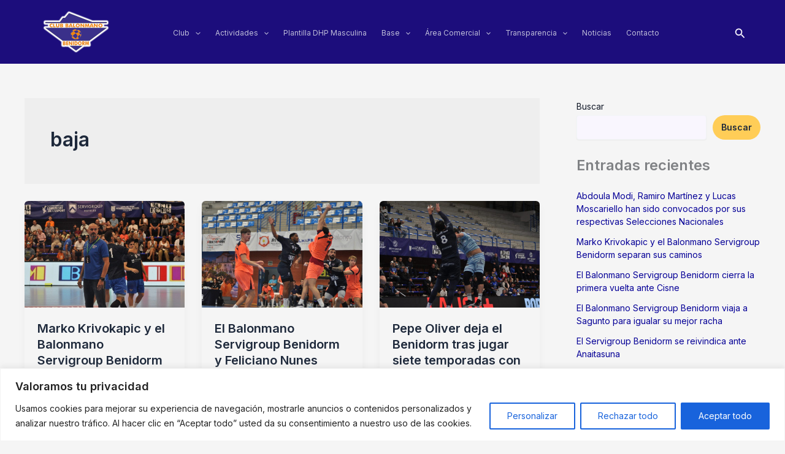

--- FILE ---
content_type: text/css
request_url: https://bmbenidorm.com/wp-content/themes/astra-child/style.css?ver=1.0.0
body_size: 8102
content:
/**
Theme Name: Astra Child
Author: Brainstorm Force
Author URI: http://wpastra.com/about/
Description: Astra is the fastest, fully customizable & beautiful theme suitable for blogs, personal portfolios and business websites. It is very lightweight (less than 50KB on frontend) and offers unparalleled speed. Built with SEO in mind, Astra comes with schema.org code integrated so search engines will love your site. Astra offers plenty of sidebar options and widget areas giving you a full control for customizations. Furthermore, we have included special features and templates so feel free to choose any of your favorite page builder plugin to create pages flexibly. Some of the other features: # WooCommerce Ready # Responsive # Compatible with major plugins # Translation Ready # Extendible with premium addons # Regularly updated # Designed, Developed, Maintained & Supported by Brainstorm Force. Looking for a perfect base theme? Look no further. Astra is fast, fully customizable and beautiful theme!
Version: 1.0.0
License: GNU General Public License v2 or later
License URI: http://www.gnu.org/licenses/gpl-2.0.html
Text Domain: astra-child
Template: astra
*/

.requerido, .required { color:red; font-weight: 700; }
.requerido { color: red; font-weight: bold; }
.text-left { text-align: left !important; }
.text-center { text-align: center !important; }
.text-right { text-align: right !important; }
.text-justify { text-align: justify !important; }
.transformUppercase { text-transform: uppercase !important; }
.transformNone { text-transform: none !important; }
.white { color: #fff; }
.blue { color: #2d618d; }
.hide { display: none; }
.sinDecoracion, .sinDecoracion a { text-decoration: none !important; }
.grecaptcha-badge {opacity:0;}
.page-hero.home-hero a.button.medium {font-size: 19px;padding: 15px 20px;}
#cookie-notice{background-color: rgba(0, 0, 0, .7) !important;}
#cookie-notice a{color:#fff !important;}
#cn-notice-text a {color:#ff9b00 !important;}
#cookie-notice a.button{background:none;background-color: #4caf50;}
#cookie-notice a.button:hover{background-color: #0097A2;}
ul.no-bullets {list-style-type: none;padding: 0;margin: 0;}

/**** TODA LA WEB *****************************/
header .ast-container, footer .ast-builder-footer-grid-columns { max-width: 90% !important; padding: 0; }
.site-header-primary-section-right [data-section="section-hb-social-icons-1"] { display: none; }

#content .ast-container #primary #main article.status-publish .entry-content .elementor .elementor-element .e-con-inner { max-width: 1200px; }

h1, h2, h3, h4, h5, h6, h1 a, h2 a, h3 a, h4 a, h5 a, h6 a, .e-n-tab-title-text { font-weight: 900 !important; }

#imgHero { height: 750px !important; }
.imgHeroResponsive { height: 400px !important; }

.elementor-page-43 #imgHero, .blancoNegro { filter: grayscale(100%) brightness(0.8); }

.post-page-numbers.current .page-link, .ast-pagination .page-numbers.current { border-radius: 25px; align-content: center; }
a.page-numbers { color: white; }

.e-n-tabs-heading button { box-shadow: none; }

.e-lazyloaded:not(#imgHero) .e-con-inner { width: 80%; }

.ast-scroll-to-top-right { background-color: #e98611 !important; }

/**** PANTALLA PRELOADER CON LOGO *****************************/
#bm-preloader { position: fixed; top: 0; left: 0; width: 100%; height: 100%; background: #ffffff; /* Cambia color si quieres */ display: flex; justify-content: center; align-items: center; z-index: 999999; transition: opacity 0.4s ease, visibility 0.4s ease; }

#bm-preloader img { width: 160px; height: auto; animation: pulse 1.8s infinite ease-in-out; }

@keyframes pulse {
    0% { transform: scale(1); opacity: 1; }
    50% { transform: scale(1.05); opacity: 0.85; }
    100% { transform: scale(1); opacity: 1; }
}

#bm-preloader.hide { opacity: 0; visibility: hidden; }

/**** HEADER *****************************/
#masthead { position: sticky; top: 0; }
.site-header-primary-section-right { justify-content: space-between; }
#ast-desktop-header .ast-primary-header-bar { opacity: 0.95; }
#ast-hf-menu-1 li.menu-item a.menu-link { padding: 0em 2em 0em 0em; }
.sub-menu > .menu-item { background-color: #100075/*D9 #2B3843C4*/; opacity: 0.95; padding: 5px 10px; }
.ast-dropdown-active svg path { color: black; }

/**** HOME *****************************/
.n2-ss-layer[data-sstype="slide"] { padding: 0px !important; }
.home #colorBorde:has(> .elementor-widget-n-tabs .e-activated .e-n-tabs-heading #dhpMasculina[aria-selected="true"]) { border-color: #1E73BE; }
.home #colorBorde:has(> .elementor-widget-n-tabs .e-activated .e-n-tabs-heading #PrimeraNacionalFemenina[aria-selected="true"]) { border-color: #8224E3; }
.home #colorBorde:has(> .elementor-widget-n-tabs .e-activated .e-n-tabs-heading #SegundaNacionalMasculina[aria-selected="true"]) { border-color: #81D742; }
.home #colorBorde:has(> .elementor-widget-n-tabs .e-activated .e-n-tabs-heading #baseFemenino[aria-selected="true"]) { border-color: #DB509F; }
.home #colorBorde:has(> .elementor-widget-n-tabs .e-activated .e-n-tabs-heading #baseMasculino[aria-selected="true"]) { border-color: #5A6CF4; }

.home #blogHome::before { content: ''; position: absolute; top: 0; left: 0; right: 0; height: 10%; background: linear-gradient(to bottom, rgba(255,255,255,1), rgba(255,255,255,0)); }

.home .e-n-tabs-heading { padding: 20px 30px; justify-content: space-between !important; border-bottom: 1px solid rgb(113, 113, 113, 0.4); background-color: rgb(113, 113, 113, 0.05); }
.home .e-n-tabs-heading .e-n-tab-title { padding: 0; border-width: 0 !important; background: transparent !important; box-shadow: none; padding-inline-start: 5px !important; padding-inline-end: 5px !important; }
.home .e-n-tabs-content { font-size: 18px; }

.home #club:hover, .home #club[aria-selected="true"] { color: #0003B7 !important; }
.home #noticiasClub .read-more a:hover { border-color: #0003B7; }
.home #noticiasClub h4.entry-title a:hover, .home #noticiasClub .post-meta-user .categories-links a { color: #0003B7 !important; font-weight: bold; }

.home #dhpMasculina:hover, .home #dhpMasculina[aria-selected="true"] { color: #1E73BE !important; }
.home #noticiasDHPMasculina .read-more a:hover { border-color: #1E73BE; }
.home #noticiasDHPMasculina h4.entry-title a:hover, .home #noticiasDHPMasculina .post-meta-user .categories-links a { color: #1E73BE !important; font-weight: bold; }

.home #PrimeraNacionalFemenina:hover, .home #PrimeraNacionalFemenina[aria-selected="true"] { color: #8224E3 !important; }
.home #noticiasPrimeraNacionalFemenina .read-more a:hover { border-color: #8224E3; }
.home #noticiasPrimeraNacionalFemenina h4.entry-title a:hover, .home #noticiasPrimeraNacionalFemenina .post-meta-user .categories-links a { color: #8224E3 !important; font-weight: bold; }

.home #SegundaNacionalMasculina:hover, .home #SegundaNacionalMasculina[aria-selected="true"] { color: #81D742 !important; }
.home #noticiasSegundaNacionalMasculina .read-more a:hover { border-color: #81D742; }
.home #noticiasSegundaNacionalMasculina h4.entry-title a:hover, .home #noticiasSegundaNacionalMasculina .post-meta-user .categories-links a { color: #81D742 !important; font-weight: bold; }

.home #baseFemenino:hover, .home #baseFemenino[aria-selected="true"] { color: #DB509F !important; }
.home #noticiasBaseFemenino .read-more a:hover { border-color: #DB509F; }
.home #noticiasBaseFemenino h4.entry-title a:hover, .home #noticiasBaseFemenino .post-meta-user .categories-links a { color: #DB509F !important; font-weight: bold; }

.home #baseMasculino:hover, .home #baseMasculino[aria-selected="true"] { color: #5A6CF4 !important; }
.home #noticiasBaseMasculino .read-more a:hover { border-color: #5A6CF4; }
.home #noticiasBaseMasculino h4.entry-title a:hover, .home #noticiasBaseMasculino .post-meta-user .categories-links a { color: #5A6CF4 !important; font-weight: bold; }

.home .elementor-shortcode .rt-container-fluid .rt-content-loader { flex-direction: column; }
.home .elementor-shortcode .rt-container-fluid .rt-content-loader .even-grid-item { width: 100%; display: flex; justify-content: center; }
.home .elementor-shortcode .rt-container-fluid .rt-content-loader .even-grid-item .rt-holder { width: 80%; align-items: center; }
.home .elementor-shortcode .rt-container-fluid .rt-content-loader .even-grid-item .rt-holder .rt-row .rt-col-sm-8 .rt-detail .read-more a:not(:hover) { border: 1px solid #1a1a1a; }

.home .post-meta-user { margin-bottom: 0px; }

.home .elementor-shortcode .even-grid-item .post-meta-user, .home .elementor-shortcode .even-grid-item .tpg-excerpt { text-align: justify; }

.home .elementor-shortcode .rt-container-fluid .rt-content-loader .even-grid-item:first-child .rt-holder .rt-row { display: flex; flex-direction: column; }
.home .elementor-shortcode .rt-container-fluid .rt-content-loader .even-grid-item:first-child .rt-holder .rt-row .rt-col-sm-4, .home .elementor-shortcode .rt-container-fluid .rt-content-loader .even-grid-item:first-child .rt-holder .rt-row .rt-col-sm-8 { width: 100%; }
.home .elementor-shortcode .rt-container-fluid .rt-content-loader .even-grid-item:first-child .rt-holder .rt-row .rt-col-sm-4 { margin-bottom: 20px; }

.home .elementor-shortcode .rt-container-fluid .rt-content-loader .even-grid-item:not(:first-child) { border-top: 1px solid grey; padding-top: 30px; }
.home .elementor-shortcode .rt-container-fluid .rt-content-loader .even-grid-item:not(:first-child) .rt-row { display: flex; align-items: center; }

/**** ABONOS *****************************/
#comprarAbono .e-font-icon-svg { width: 25px; height: 25px; }
#preciosAbonos
#precioAbonoGrada, #precioAbonoSocio { box-shadow: 8px 8px 8px rgba(0, 0, 0, 0.4); }
.faqsAbono { width: fit-content !important; }
.faqsAbono:hover { animation-name: elementor-animation-buzz-out; animation-duration: .75s; animation-timing-function: linear; animation-iteration-count: 1; }
.faqsAbono a { text-decoration: none !important; }

/**** CAMPUS *****************************/
#infoCampus .e-con-full .elementor-widget-text-editor { height: 100%; }

/**** ESCUELA VERANO *****************************/
.infoEscuela a { text-decoration: none; }
.infoEscuela .e-con-full .elementor-widget-text-editor { height: 100%; }
       
/**** ACREDITACIONES *****************************/
.divisionAcreditaciones p { width: 50%; }

/**** JUGADORES PLANTILLA DHP MASCULINA *****************************/
.tarjetaGiratoria .eael-elements-flip-box-container { height: 380px !important; box-shadow: 0px 0px 8px 4px rgba(0,0,0,0.4); border-radius: 10px; background: transparent; transition: box-shadow 0.5s ease-in; }
.tarjetaGiratoria .eael-elements-flip-box-container:hover { box-shadow: none; border-radius: 10px; background: transparent; transition: box-shadow 0s ease-out; }

.tarjetaGiratoria .eael-elements-flip-box-container .eael-elements-flip-box-flip-card .eael-elements-slider-display-table { background: rgb(0, 0, 0, 0.5); }

.tarjetaGiratoria .eael-elements-flip-box-container .eael-elements-flip-box-flip-card .eael-elements-slider-display-table .eael-elements-flip-box-padding .eael-elements-flip-box-icon-image { display: none; }

/*ESTILO CARTA*/ .tarjetaGiratoria .eael-elements-flip-box-front-container .eael-elements-flip-box-heading { display: flex; flex-direction: column; row-gap: 5px; font-size: 14px; }
/*ESTILO CARTA*/ .tarjetaGiratoria .eael-elements-flip-box-front-container .eael-elements-flip-box-heading span.estiloNombre { font-size: 18px !important; }
/*ESTILO CARTA*/ .tarjetaGiratoria .eael-elements-flip-box-front-container .eael-elements-flip-box-content p { font-size: 10px; }

.tarjetaGiratoria .eael-elements-flip-box-container .eael-elements-flip-box-flip-card .eael-elements-flip-box-front-container .eael-elements-slider-display-table .eael-elements-flip-box-padding { padding: 10px 30px 10px 30px; }
.tarjetaGiratoria .eael-elements-flip-box-container .eael-elements-flip-box-flip-card .eael-elements-slider-display-table .eael-elements-flip-box-padding .eael-elements-flip-box-heading { margin-bottom: 0px; }
.tarjetaGiratoria .eael-elements-flip-box-container .eael-elements-flip-box-flip-card .eael-elements-slider-display-table .eael-elements-flip-box-padding .eael-elements-flip-box-heading .estiloNombre { font-size: 20px; font-weight: bold; }
.tarjetaGiratoria .eael-elements-flip-box-container .eael-elements-flip-box-flip-card .eael-elements-flip-box-front-container .eael-elements-slider-display-table p { margin-bottom: 0px; }

.tarjetaGiratoria .eael-elements-flip-box-container .eael-elements-flip-box-flip-card .eael-elements-flip-box-rear-container .eael-elements-slider-display-table .eael-elements-flip-box-padding { padding: 10px 30px 0px 30px; }
.tarjetaGiratoria .eael-elements-flip-box-container .eael-elements-flip-box-flip-card .eael-elements-flip-box-rear-container .eael-elements-slider-display-table p { margin-bottom: 10px; }

/**** CALENDARIO RESULTADOS DHP MASCULINA *****************************/
.page-id-117 #resultados { width: 100%; }
.page-id-117 #resultados tr:first-child { background: #C7C7C7 !important; }
.page-id-117 #resultados tr td:first-child i { color: #0003b7 !important; }
.page-id-117 #resultados tr td:nth-child(2) { padding: 0; }
.page-id-117 #resultados tr td:last-child i { color: #e98611 !important; }
.escudoIzquierda .e-con-inner, .escudoDerecha .e-con-inner { justify-content: space-around !important; }
.escudoIzquierda .marcadorCalendarioResultados { margin-right: 20px !important; }
.escudoDerecha .marcadorCalendarioResultados { margin-left: 20px !important; }
.marcadorCalendarioResultados { font-family: 'Rajdhani', sans-serif !important; font-weight: 700 !important; font-size: 1.4em; letter-spacing: 1px; }

/**** CLASIFICACIÓN DHP MASCULINA *****************************/
.page-id-117 #tablaClasificacion .e-con-inner { width: 100% !important; }
.page-id-117 #clasificacion tr:first-child { background: #C7C7C7; }
.page-id-117 img.escudo { width: 50px; }
.page-id-117 td:not(:has(> img.escudo)) { text-align: center; }
.page-id-117 th, .page-id-117 td { color: #210D10 }

.page-id-117 #clasificacion .posicion { padding: 5px 10px; border-radius: 5px; }
.page-id-117 #clasificacion .pos-ascenso-directo, .posicionClasificacion .ascenso p { background: #28a745; color: white;  }
.page-id-117 #clasificacion .pos-playoff-ascenso, .posicionClasificacion .ascensoPlayoffs p { background: #007bff; color: white;  }
.page-id-117 #clasificacion .pos-playoff-descenso, .posicionClasificacion .descensoPlayoffs p { background: #ffc107; color: white;  }
.page-id-117 #clasificacion .pos-descenso-directo, .posicionClasificacion .descenso p { background: #dc3545; color: white;  }

/**** BASE MASCULINO/FEMENINO *****************************/
.wp-caption { display: flex; flex-direction: column; align-items: center; }
.wp-caption figcaption { width: fit-content; padding: 10px 30px; border-radius: 25px; margin-top: -5% !important; }

/**** STREAMING Y REPOSITORIO *****************************/
#repositorioPartidos { color: #210D10; text-align: center; }
#repositorioPartidos tr:first-child { background-color: #C7C7C7; }
#repositorioPartidos tr td:first-child i { color: #0003b7; margin-right: 6px; }
#repositorioPartidos tr td:nth-child(2) img { width: 70px; height: 70px; }
#repositorioPartidos tr td:nth-child(3) .colorCorporativo { color: #e98611; font-weight: bold; }
#repositorioPartidos tr td:last-child i { color: #e98611; }

/**** BARRA LATERAL NOTICIAS (BLOG, CATEGORÍAS Y SEARCH) *****************************/
.blog #content .ast-container, .search #content .ast-container, .category #content .ast-container { padding: 0; }
.blog #primary, .search #primary, .category #primary { width: 80%; }
.blog #secondary, .search #secondary, .category #secondary { width: 20%; }
.blog #secondary #block-2, .blog #secondary #block-3, .blog #secondary #block-4, .blog #secondary #block-5, .search #secondary #block-2, .search #secondary #block-3, .search #secondary #block-4, .search #secondary #block-5, .category #secondary #block-2, .category #secondary #block-3, .category #secondary #block-4, .category #secondary #block-5 { display: none; }
.blog #secondary #block-6 .wp-block-categories-dropdown, .search #secondary #block-6 .wp-block-categories-dropdown, .category #secondary #block-6 .wp-block-categories-dropdown { display: none; }
.blog #secondary #block-6 ul li a, .search #secondary #block-6 ul li a, .category #secondary #block-6 ul li a { display: inline-block; background: rgba(255, 255, 255, 0.7); /*color: #000;*/ padding: 4px 8px; border-radius: 4px; }

/**** NOTICIAS (BLOG Y SEARCH) *****************************/
.blog #content, .search #content { background-image: url("https://bmbenidorm.com/new/wp-content/uploads/2025/10/BMBenidorm_Fondo4.png"); background-position: center center; background-repeat: no-repeat; background-size: cover; }
.search .ast-archive-description { background-color: #dcdcdc; }
.search .ast-post-format- { border-radius: 15px; }
.search .ast-post-format- .post-thumb-img-content, .search .ast-post-format- img, .search .ast-post-format- img:hover { border-radius: 10px 10px 0 0;; }
.blog #content .ast-container, .search #content .ast-container { width: 90%; }
.blog #content .ast-container #primary #main article.type-post .ast-article-inner, .search #content .ast-container #primary #main article.type-post .ast-article-inner { background-color: #F6F9FD; background-image: none; box-shadow: 8px 8px 8px rgba(0, 0, 0, 0.4); border: 1px solid rgba(0, 0, 0, 0.4); }
.blog #content .ast-container #primary #main article.type-post .ast-article-inner .post-content h2.entry-title a, .search #content .ast-container #primary #main article.type-post .ast-article-inner .post-content h2.entry-title a { font-size: 26px; }
.blog #content .ast-container #primary #main article.type-post .ast-article-inner .post-content .ast-blog-meta-container .entry-meta .posted-on .published, .search #content .ast-container #primary #main article.type-post .ast-article-inner .post-content .ast-blog-meta-container .entry-meta .posted-on .published { font-size: 12px; color: black !important; font-weight: normal; }
.blog #content .ast-container #primary #main article.type-post .ast-article-inner .post-content .cat-links a, .search #content .ast-container #primary #main article.type-post .ast-article-inner .post-content .cat-links a { font-size: 12px; color: black; }
.blog #content .ast-container #primary #main article.type-post .ast-article-inner .post-content .ast-excerpt-container p, .search #content .ast-container #primary #main article.type-post .ast-article-inner .post-content .ast-excerpt-container p { font-size: 16px; color: #54595F; text-align: justify; }
.blog #content .ast-container #primary #main article.type-post .ast-article-inner .post-content .read-more, .search #content .ast-container #primary #main article.type-post .ast-article-inner .post-content .read-more { text-align: right; margin-top: auto; }
.blog #content .ast-container #primary #main article.type-post .ast-article-inner .post-content .read-more a, .search #content .ast-container #primary #main article.type-post .ast-article-inner .post-content .read-more a { font-size: 15px; color: black; }

.blog #content .ast-container #primary #main article.category-club .ast-article-inner .post-content h2.entry-title a:hover, .blog #content .ast-container #primary #main article.category-club .ast-article-inner .post-content .cat-links a, .blog #content .ast-container #primary #main article.category-club .ast-article-inner .post-content .read-more a:hover, .search #content .ast-container #primary #main article.category-club .ast-article-inner .post-content h2.entry-title a:hover, .search #content .ast-container #primary #main article.category-club .ast-article-inner .post-content .cat-links a, .search #content .ast-container #primary #main article.category-club .ast-article-inner .post-content .read-more a:hover { color: #0003B7; font-weight: bold; }

.blog #content .ast-container #primary #main article.category-dhp-masculina .ast-article-inner .post-content h2.entry-title a:hover, .blog #content .ast-container #primary #main article.category-dhp-masculina .ast-article-inner .post-content .cat-links a, .blog #content .ast-container #primary #main article.category-dhp-masculina .ast-article-inner .post-content .read-more a:hover, .search #content .ast-container #primary #main article.category-dhp-masculina .ast-article-inner .post-content h2.entry-title a:hover, .search #content .ast-container #primary #main article.category-dhp-masculina .ast-article-inner .post-content .cat-links a, .search #content .ast-container #primary #main article.category-dhp-masculina .ast-article-inner .post-content .read-more a:hover { color: #1E73BE; font-weight: bold; }

.blog #content .ast-container #primary #main article.category-1a-nacional-femenina .ast-article-inner .post-content h2.entry-title a:hover, .blog #content .ast-container #primary #main article.category-1a-nacional-femenina .ast-article-inner .post-content .cat-links a, .blog #content .ast-container #primary #main article.category-1a-nacional-femenina .ast-article-inner .post-content .read-more a:hover, .search #content .ast-container #primary #main article.category-1a-nacional-femenina .ast-article-inner .post-content h2.entry-title a:hover, .search #content .ast-container #primary #main article.category-1a-nacional-femenina .ast-article-inner .post-content .cat-links a, .search #content .ast-container #primary #main article.category-1a-nacional-femenina .ast-article-inner .post-content .read-more a:hover { color: #8224E3; font-weight: bold; }

.blog #content .ast-container #primary #main article.category-2a-nacional-masculina .ast-article-inner .post-content h2.entry-title a:hover, .blog #content .ast-container #primary #main article.category-2a-nacional-masculina .ast-article-inner .post-content .cat-links a, .blog #content .ast-container #primary #main article.category-2a-nacional-masculina .ast-article-inner .post-content .read-more a:hover, .search #content .ast-container #primary #main article.category-2a-nacional-masculina .ast-article-inner .post-content h2.entry-title a:hover, .search #content .ast-container #primary #main article.category-2a-nacional-masculina .ast-article-inner .post-content .cat-links a, .search #content .ast-container #primary #main article.category-2a-nacional-masculina .ast-article-inner .post-content .read-more a:hover { color: #81D742; font-weight: bold; }

.blog #content .ast-container #primary #main article.category-base-femenino .ast-article-inner .post-content h2.entry-title a:hover, .blog #content .ast-container #primary #main article.category-base-femenino .ast-article-inner .post-content .cat-links a, .blog #content .ast-container #primary #main article.category-base-femenino .ast-article-inner .post-content .read-more a:hover, .search #content .ast-container #primary #main article.category-base-femenino .ast-article-inner .post-content h2.entry-title a:hover, .search #content .ast-container #primary #main article.category-base-femenino .ast-article-inner .post-content .cat-links a, .search #content .ast-container #primary #main article.category-base-femenino .ast-article-inner .post-content .read-more a:hover { color: #DB509F; font-weight: bold; }

.blog #content .ast-container #primary #main article.category-base-masculino .ast-article-inner .post-content h2.entry-title a:hover, .blog #content .ast-container #primary #main article.category-base-masculino .ast-article-inner .post-content .cat-links a, .blog #content .ast-container #primary #main article.category-base-masculino .ast-article-inner .post-content .read-more a:hover, .search #content .ast-container #primary #main article.category-base-masculino .ast-article-inner .post-content h2.entry-title a:hover, .search #content .ast-container #primary #main article.category-base-masculino .ast-article-inner .post-content .cat-links a, .search #content .ast-container #primary #main article.category-base-masculino .ast-article-inner .post-content .read-more a:hover { color: #5A6CF4; font-weight: bold; }

/**** ARTÍCULOS BLOG *****************************/
article .post-content .ast-excerpt-container { margin-bottom: 1.2em; }

/**** ENTRADAS DE BLOG *****************************/
.single-post #primary { margin: 0 !important; }
.single-post #content { background-image: url("https://bmbenidorm.com/new/wp-content/uploads/2025/10/BMBenidorm_Fondo4.png"); background-position: center center; background-repeat: no-repeat; background-size: cover; }
.single-post #content .ast-container { width: 90%; padding: 0; margin: 50px auto; }
.single-post #content .ast-container #primary #main article.post { display: flex; justify-content: center; padding: 0px; border-radius: 25px; }
.single-post #content .ast-container #primary #main article.post .ast-post-format- { max-width: 1200px; background-color: #FFFFFFE6; /*margin: 50px auto;*/ padding: 30px; border-top: 5px solid #0003B7; border-radius: 25px; box-shadow: 0px 0px 10px 10px rgb(0, 0, 0, 0.5); }
.single-post #content .ast-container #primary #main article.post .ast-post-format- .entry-header { margin-bottom: 10px; }
.single-post #content .ast-container #primary #main article.post .ast-post-format- .entry-header .entry-meta .posted-on .published { font-size: 12px; font-weight: normal; color: black; }
.single-post #content .ast-container #primary #main article.post .ast-post-format- .entry-header .entry-meta .ast-terms-link a { font-size: 12px; color: black; }
.single-post #content .ast-container #primary #main article.post .ast-post-format- .entry-content { margin-top: 0px; margin-bottom: 0px; }
.single-post #content .ast-container #primary #main article.post .ast-post-format- .entry-content .elementor .e-flex { padding: 0; }
.single-post #content .ast-container #primary #main article.post .ast-post-format- .entry-content .e-con-inner { width: 100%; }
.single-post #content .ast-container #primary #main article.post .ast-post-format- .entry-content p { font-size: 16px; color: #54595F; text-align: justify; margin: 0 0 10px 0; }
.single-post #content .ast-container #primary #main nav.post-navigation { display: none; }

.single-post #content .ast-container #primary #main article.category-club .ast-post-format- .entry-header .entry-meta .ast-terms-link a { color: #0003B7; }
.single-post #content .ast-container #primary #main article.category-dhp-masculina .ast-post-format- .entry-header .entry-meta .ast-terms-link a { color: #1E73BE; }
.single-post #content .ast-container #primary #main article.category-1a-nacional-femenina .ast-post-format- .entry-header .entry-meta .ast-terms-link a { color: #8224E3; }
.single-post #content .ast-container #primary #main article.category-2a-nacional-masculina .ast-post-format- .entry-header .entry-meta .ast-terms-link a { color: #81D742; }
.single-post #content .ast-container #primary #main article.category-base-femenino .ast-post-format- .entry-header .entry-meta .ast-terms-link a { color: #DB509F; }
.single-post #content .ast-container #primary #main article.category-base-masculino .ast-post-format- .entry-header .entry-meta .ast-terms-link a { color: #5A6CF4; }

/**** CATEGORÍAS DE BLOG *****************************/
.category #page #content { background-image: url("https://bmbenidorm.com/new/wp-content/uploads/2025/10/BMBenidorm_Fondo4.png"); background-position: center center; background-repeat: no-repeat; background-size: cover; }
.category #page #content .ast-container { width: 90%; }
.category #page #content .ast-container #primary { margin: 50px auto; }
.category #page #content .ast-container #primary .ast-archive-description { text-align: center; background-image: none; background-color: transparent; margin-bottom: 50px; padding: 0px; display: flex; justify-content: center; }
.category #page #content .ast-container #primary .ast-archive-description .page-title { text-transform: uppercase; color: #0003B7; background-color: #f9f9f9; padding: 10px 25px; border-radius: 15px; box-shadow: 8px 8px 8px rgba(0, 0, 0, 0.4); border-top: 5px solid #0003B7; }
.category #page #content .ast-container #primary #main .ast-row .post .ast-post-format- { background-color: #f9f9f9; background-image: none; box-shadow: 8px 8px 8px rgba(0, 0, 0, 0.4); border: 1px solid rgba(0, 0, 0, 0.4); }
.category #page #content .ast-container #primary #main .ast-row .post .ast-post-format- .post-content h2.entry-title a { font-size: 26px; }
.category #page #content .ast-container #primary #main .ast-row .post .ast-post-format- .post-content .ast-blog-meta-container .entry-meta .posted-on .published { font-size: 12px; color: black !important; font-weight: normal; }
.category #page #content .ast-container #primary #main .ast-row .post .ast-post-format- .post-content .cat-links a { font-size: 12px; color: black; }
.category #page #content .ast-container #primary #main .ast-row .post .ast-post-format- .post-content .ast-excerpt-container p { font-size: 16px; color: #54595F; text-align: justify; }
.category #page #content .ast-container #primary #main .ast-row .post .ast-post-format- .post-content .read-more { text-align: right; }
.category #page #content .ast-container #primary #main .ast-row .post .ast-post-format- .post-content .read-more a { font-size: 15px; color: black; }

.category-club #page #content .ast-container #primary #main .ast-row .post .ast-post-format- .post-content h2.entry-title a:hover, .category-club #page #content .ast-container #primary #main .ast-row .post .ast-post-format- .post-content .cat-links a, .category-club #page #content .ast-container #primary #main .ast-row .post .ast-post-format- .post-content .read-more a:hover { color: #0003B7; font-weight: bold; }

.category-dhp-masculina #page #content .ast-container #primary .ast-archive-description .page-title, .single-post article.category-dhp-masculina .ast-post-format- { border-top: 5px solid #1E73BE !important; }
.category-dhp-masculina #page #content .ast-container #primary .ast-archive-description .page-title, .category-dhp-masculina #page #content .ast-container #primary #main .ast-row .post .ast-post-format- .post-content h2.entry-title a:hover, .category-dhp-masculina #page #content .ast-container #primary #main .ast-row .post .ast-post-format- .post-content .cat-links a, .category-dhp-masculina #page #content .ast-container #primary #main .ast-row .post .ast-post-format- .post-content .read-more a:hover { color: #1E73BE; font-weight: bold; }

.category-1a-nacional-femenina #page #content .ast-container #primary .ast-archive-description .page-title, .single-post article.category-1a-nacional-femenina .ast-post-format- { border-top: 5px solid #8224E3 !important; }
.category-1a-nacional-femenina #page #content .ast-container #primary .ast-archive-description .page-title, .category-1a-nacional-femenina #page #content .ast-container #primary #main .ast-row .post .ast-post-format- .post-content h2.entry-title a:hover, .category-1a-nacional-femenina #page #content .ast-container #primary #main .ast-row .post .ast-post-format- .post-content .cat-links a, .category-1a-nacional-femenina #page #content .ast-container #primary #main .ast-row .post .ast-post-format- .post-content .read-more a:hover { color: #8224E3; font-weight: bold; }

.category-2a-nacional-masculina #page #content .ast-container #primary .ast-archive-description .page-title, .single-post article.category-2a-nacional-masculina .ast-post-format- { border-top: 5px solid #81D742 !important; }
.category-2a-nacional-masculina #page #content .ast-container #primary .ast-archive-description .page-title, .category-2a-nacional-masculina #page #content .ast-container #primary #main .ast-row .post .ast-post-format- .post-content h2.entry-title a:hover, .category-2a-nacional-masculina #page #content .ast-container #primary #main .ast-row .post .ast-post-format- .post-content .cat-links a, .category-2a-nacional-masculina #page #content .ast-container #primary #main .ast-row .post .ast-post-format- .post-content .read-more a:hover { color: #81D742; font-weight: bold; }

.category-base-femenino #page #content .ast-container #primary .ast-archive-description .page-title, .single-post article.category-base-femenino .ast-post-format- { border-top: 5px solid #DB509F !important; }
.category-base-femenino #page #content .ast-container #primary .ast-archive-description .page-title, .category-base-femenino #page #content .ast-container #primary #main .ast-row .post .ast-post-format- .post-content h2.entry-title a:hover, .category-base-femenino #page #content .ast-container #primary #main .ast-row .post .ast-post-format- .post-content .cat-links a, .category-base-femenino #page #content .ast-container #primary #main .ast-row .post .ast-post-format- .post-content .read-more a:hover { color: #DB509F; font-weight: bold; }

.category-base-masculino #page #content .ast-container #primary .ast-archive-description .page-title, .single-post article.category-base-masculino .ast-post-format- { border-top: 5px solid #5A6CF4 !important; }
.category-base-masculino #page #content .ast-container #primary .ast-archive-description .page-title, .category-base-masculino #page #content .ast-container #primary #main .ast-row .post .ast-post-format- .post-content h2.entry-title a:hover, .category-base-masculino #page #content .ast-container #primary #main .ast-row .post .ast-post-format- .post-content .cat-links a, .category-base-masculino #page #content .ast-container #primary #main .ast-row .post .ast-post-format- .post-content .read-more a:hover { color: #5A6CF4; font-weight: bold; }

/**** CONTACTO *****************************/

/**** CONTACT FORM *****************************/
.elementor-shortcode .wpcf7 .wpcf7-form p label span.wpcf7-form-control-wrap:has(> select), .elementor-shortcode .wpcf7 .wpcf7-form p label span.wpcf7-form-control-wrap input { box-shadow: 8px 8px 8px rgba(0, 0, 0, 0.2); border-radius: 5px !important; border: 1px solid grey; }
.elementor-shortcode .wpcf7 .wpcf7-form p label span.wpcf7-form-control-wrap:has(> textarea[name="your-message"]){ box-shadow: none; border: none !important; }
.elementor-shortcode .wpcf7 .wpcf7-form p label span.wpcf7-form-control-wrap textarea[name="your-message"]{ resize: none; box-shadow: 8px 8px 8px rgba(0, 0, 0, 0.2); height: 150px; border: 1px solid grey; }
.elementor-shortcode .wpcf7 .wpcf7-form .divisionAcreditaciones { margin-bottom: 0px; }
.elementor-shortcode .wpcf7 .wpcf7-form p.proteccionDatos { color: black; }
.elementor-shortcode .wpcf7 .wpcf7-form p.aceptoPolitica .wpcf7-list-item { margin: 0 !important; }
.elementor-shortcode .wpcf7 .wpcf7-form p.aceptoPolitica .wpcf7-list-item .wpcf7-list-item-label{ font-size: 12px; }
.elementor-shortcode .wpcf7 .wpcf7-form p:has(> .wpcf7-submit) .wpcf7-submit { background-color: white; border: 3px solid #0003B7; color: #0003B7; }
.elementor-shortcode .wpcf7 .wpcf7-form p:has(> .wpcf7-submit) .wpcf7-submit:hover { background-color: #0003B7; color: white; }

/* Ocultar el checkbox nativo */
.wpcf7-form input[type="checkbox"] { -webkit-appearance: none; appearance: none; width: 18px; height: 18px; border: 2px solid #666; border-radius: 4px; display: inline-block; position: relative; cursor: pointer; background-color: #fff; transition: all 0.2s ease; vertical-align: middle; margin: 0px !important; }

/* Estado marcado */
.wpcf7-form input[type="checkbox"]:checked { background-color: #2f9d45; border-color: #2f9d45; }

/* Dibujar el check */
.wpcf7-form input[type="checkbox"]:checked::after { content: ""; position: absolute; top: 3px; left: 6px; width: 4px; height: 8px; border: solid #fff; border-width: 0 2px 2px 0; transform: rotate(45deg); }

/* Espaciado con el texto */
.wpcf7-form .wpcf7-list-item-label { margin-left: 8px; font-size: 15px; color: #333; }

/**** PIE LOGOS *****************************/
#logos .e-con-inner { align-items: center; }

/**** FOOTER *****************************/
footer a { color: #F2F5F7C2 !important; }
footer a:hover { color: white !important; }
footer a.ast-builder-social-element:hover { color: var(--color) !important; }

footer .site-above-footer-wrap { padding-top: 45px; }
footer .site-above-footer-wrap .ast-builder-grid-row-container-inner .site-above-footer-inner-wrap .site-footer-above-section-1 .footer-widget-area #block-22 .wp-block-categories { text-align: center; }
footer .site-above-footer-wrap .ast-builder-grid-row-container-inner .site-above-footer-inner-wrap .site-footer-above-section-1 .footer-widget-area #block-22 .wp-block-categories .wp-block-categories__label { font-size: 28px; color: white; font-weight: bold; }
footer .site-above-footer-wrap .ast-builder-grid-row-container-inner .site-above-footer-inner-wrap .site-footer-above-section-1 .footer-widget-area #block-22 .wp-block-categories #wp-block-categories-1 { margin-top: 20px; color: white; background: transparent; }
footer .site-above-footer-wrap .ast-builder-grid-row-container-inner .site-above-footer-inner-wrap .site-footer-above-section-1 .footer-widget-area #block-22 .wp-block-categories #wp-block-categories-1 option { color: black; }

.wp-block-latest-posts.alignleft { margin-right: 0 !important; }
footer .site-primary-footer-wrap .ast-builder-grid-row-container-inner .site-primary-footer-inner-wrap { display: flex; justify-content: space-between; }
footer .site-primary-footer-wrap .ast-builder-grid-row-container-inner .site-primary-footer-inner-wrap .site-footer-primary-section-1 .footer-widget-area #block-11 ul { display: flex; flex-direction: column; }
footer .site-primary-footer-wrap .ast-builder-grid-row-container-inner .site-primary-footer-inner-wrap .site-footer-section-1 #block-11 li { text-align: left !important; }
footer .site-primary-footer-wrap .ast-builder-grid-row-container-inner .site-primary-footer-inner-wrap .site-footer-primary-section-1 .footer-widget-area #block-20 { display: none; }
footer .site-primary-footer-wrap .ast-builder-grid-row-container-inner .site-primary-footer-inner-wrap .site-footer-primary-section-1 .footer-widget-area #block-20 .wp-block-categories .wp-block-categories__label { font-size: 28px; color: white; font-weight: bold; }
footer .site-primary-footer-wrap .ast-builder-grid-row-container-inner .site-primary-footer-inner-wrap .site-footer-primary-section-1 .footer-widget-area #block-20 .wp-block-categories #wp-block-categories-2 { margin-top: 20px; color: white; background: transparent; }
footer .site-primary-footer-wrap .ast-builder-grid-row-container-inner .site-primary-footer-inner-wrap .site-footer-primary-section-1 .footer-widget-area #block-20 .wp-block-categories #wp-block-categories-2 option { color: black; }

footer .site-primary-footer-wrap .ast-builder-grid-row-container-inner .site-primary-footer-inner-wrap .site-footer-primary-section-2 .footer-widget-area #nav_menu-5 .menu-menu_footer-container #menu-menu_footer li.menu-item { margin-bottom: 5px; }

footer .site-below-footer-wrap { padding: 0; opacity: 0.95; }
footer .site-below-footer-wrap .ast-builder-grid-row-container-inner .site-below-footer-inner-wrap { align-items: center; }
footer .ast-builder-footer-grid-columns .site-footer-below-section-1 p { text-align: left; font-size: 0.8rem; }
footer .ast-builder-footer-grid-columns .site-footer-below-section-2 p { text-align: right; font-size: 0.8rem; }

#block-6 .wp-block-categories-list li.cat-item{width:auto;display: inline-block;}
@media (min-width: 993px) {
    .blog #secondary{padding-left: 20px !important;}
	.blog #secondary #block-6 ul li a{padding: 4px;font-size: 11px;}
}

/**** RESPONSIVE *****************************/
@media (max-width: 1420px) {
	#ast-hf-menu-1 li.menu-item a.menu-link, .sub-menu > .menu-item { font-size: 12px; }
	
	.page-id-41 #imgHero { display: none; }
	.page-id-41 #portadaPromosPC { display: flex; height: 750px; }
}

@media (max-width: 1240px) {
	.home .e-n-tab-title-text { font-size: 12px !important; }
}

@media (max-width: 1208px) {
	.custom-logo-link img { max-width: 120px !important; width: 120px !important; }
	.site-header-primary-section-right { justify-content: flex-end; }
	
	footer .site-below-footer-wrap p, footer .site-below-footer-wrap p a { font-size: 9px !important; }
}

@media (max-width: 1070px) {
	#ast-hf-menu-1 li.menu-item a.menu-link, .sub-menu > .menu-item { font-size: 9.5px; }
}

@media (max-width: 1024px) {
	.ast-main-header-wrap, .ast-primary-header-bar, .ast-primary-header-bar .ast-builder-grid-row-container, .ast-primary-header-bar .ast-builder-grid-row { min-height: 0px !important; height: auto !important; }
	.custom-logo-link img { max-width: 50px !important; width: 50px !important; }
	
	.home .n2-ss-item-content { font-size: 20px !important; }
	
	.home .e-n-tab-title[aria-selected="true"] { margin-bottom: 0px !important; }
	.home .e-n-tab-title-text { font-size: 16px !important; }
	
	.home .e-n-tabs-content .elementor-element[aria-labelledby="baseMasculino"] .elementor-shortcode .even-grid-item:last-child { border-bottom: none; margin-bottom: 0 !important; padding-bottom: 0 !important; }
	
	.home .elementor-shortcode .even-grid-item .tpg-excerpt { font-size: 12px !important; }
	.home .elementor-shortcode .even-grid-item .read-more a { font-size: 12px; }
	
	.home .elementor-shortcode .even-grid-item:first-child { border-top: 1px solid grey; padding-top: 30px; margin-bottom: 20px; }
	.home .elementor-shortcode .even-grid-item:last-child { border-bottom: 1px solid grey; padding-bottom: 30px; margin-bottom: 10px; }
	
	.home .elementor-shortcode .even-grid-item .rt-holder { width: 90% !important; }
	
	.home .elementor-shortcode .even-grid-item:not(:first-child) .rt-row { display: flex; align-items: center; }
	.home .elementor-shortcode .even-grid-item:not(:first-child) .rt-col-sm-4 { width: 33.33333333% !important; padding: 0px; }
	/*.home .elementor-shortcode .even-grid-item:not(:first-child) .rt-col-sm-8 .rt-detail { width: 60%; }*/
	.home .elementor-shortcode .even-grid-item:not(:first-child) h4 { font-size: 20px; }
	.home .elementor-shortcode .even-grid-item:not(:first-child) .post-meta-user { margin-bottom: 0px; }
	.home .elementor-shortcode .even-grid-item:not(:first-child) .tpg-excerpt, .home .elementor-shortcode .even-grid-item:not(:first-child) .read-more { display: none; }
	
	.blog #primary, .category #primary, .search #primary { padding: 0; }
	.blog .ast-row, /*.category .ast-row*/, .search .ast-row { justify-content: center; }
	.blog .ast-row .type-post, .category .ast-row .type-post, .search .ast-row .type-post { width: 50%; }
	
	.blog #content .ast-container #primary #main article.type-post .ast-article-inner .post-content .ast-excerpt-container p, .single-post #content .ast-container #primary #main article.post .ast-post-format- .entry-content p, .search #content .ast-container #primary #main article.type-post .ast-article-inner .post-content .ast-excerpt-container p { text-align: left !important; }
	
	.tarjetaGiratoria { width: 200px !important; }
	
	
	.page-id-41 #portadaPromosPC { display: none; }
	
	.page-id-43 #preciosAbonos h1 { font-size: 60px !important; }
	
	#repositorioPartidos tr td:nth-child(3) { width: 15%; }
	
	footer .site-footer-section p, footer .site-footer-section p a { font-size: 14px !important; }
	footer .site-below-footer-wrap .site-below-footer-inner-wrap { display: flex; flex-direction: column; justify-content: space-evenly; }
	footer .site-below-footer-wrap p, footer .site-below-footer-wrap p a { font-size: 9px !important; }
	#gridJugadores .tarjetaGiratoria {width: 100% !important; }
}

@media (max-width: 992px) and (min-width: 923px) {
	.blog #content, .search #content { padding-top: 50px; }
	footer .site-primary-footer-wrap .ast-builder-grid-row-container-inner .site-primary-footer-inner-wrap .site-footer-section-1 #block-11 li .wp-block-latest-posts__post-excerpt { display: none; }
}

@media (max-width: 922px) {
	/*.ast-main-header-wrap, .ast-primary-header-bar, .ast-primary-header-bar .ast-builder-grid-row { min-height: 0px !important; height: 50px !important; }*/
	.sub-menu > .menu-item { background-color: #f9f9f9 !important; }
	#ast-mobile-header .ast-mobile-header-content .ast-builder-menu-mobile .ast-main-header-bar-alignment .toggle-on #ast-mobile-site-navigation .main-navigation #ast-hf-mobile-menu .menu-item .ast-menu-toggle { border: 1px solid grey; box-shadow: 0px 0px 5px 1px rgb(0, 0, 0, 0.2); }
	
	.blog #content .ast-container, .search #content .ast-container { margin-top: 50px; margin-bottom: 50px; width: 100%; }
	
	footer .site-primary-footer-wrap { padding-top: 20px; padding-bottom: 30px; }
	footer .site-primary-footer-wrap .ast-builder-grid-row-container-inner { display: flex; }
	footer .site-primary-footer-wrap .ast-builder-grid-row-container-inner .site-primary-footer-inner-wrap { flex-wrap: wrap; justify-content: space-between; align-items: flex-start; grid-column-gap: 0px;; width: 100%; }
	footer .site-primary-footer-wrap .ast-builder-grid-row-container-inner .site-primary-footer-inner-wrap .site-footer-section { display: flex; justify-content: center; }
	footer .site-primary-footer-wrap .ast-builder-grid-row-container-inner .site-primary-footer-inner-wrap .site-footer-section-1 { flex: 1 1 100%; }
	footer .site-primary-footer-wrap .ast-builder-grid-row-container-inner .site-primary-footer-inner-wrap .site-footer-section-2 { margin-bottom: 30px; width: 45%; }
	footer .site-primary-footer-wrap .ast-builder-grid-row-container-inner .site-primary-footer-inner-wrap .site-footer-section-3 { flex-direction: column; width: 45%; }
	footer .site-primary-footer-wrap .ast-builder-grid-row-container-inner .site-primary-footer-inner-wrap .site-footer-section-3 .footer-widget-area-inner { width: 100%; }
	
	footer .site-below-footer-wrap .site-below-footer-inner-wrap { padding-top: 20px; margin-bottom: 10px; }
	footer .site-below-footer-wrap .site-below-footer-inner-wrap p { text-align: center; }
}

@media (max-width: 921px) {
	.blog #primary, .search #primary, .category #primary { width: 90%; }
	.blog #secondary, .search #secondary, .category #secondary { width: 100%; padding: 0 !important; }
	.blog #secondary #wp-block-categories-2, .search #secondary #wp-block-categories-2, .category #secondary #wp-block-categories-2 { width: 70%; }
	.blog #primary, .search #primary, .category #primary { margin: auto; }
	.blog #secondary, .search #secondary, .category #secondary { text-align: center; }
	.blog #secondary #block-6 h2, .search #secondary #block-6 h2, .category #secondary #block-6 h2 { color: white; }
	.blog #secondary #block-6 ul, .search #secondary #block-6 ul, .category #secondary #block-6 ul { display: none; }
	.blog #secondary #block-6 .wp-block-categories-dropdown, .search #secondary #block-6 .wp-block-categories-dropdown, .category #secondary #block-6 .wp-block-categories-dropdown { display: block; }
}

@media (min-width: 767px) {
	.page-id-117 #resultados tr td:nth-child(2) { column-gap: 30px; }
	/*article .post-content { display: grid; grid-template-rows: auto minmax(auto, 1fr) auto minmax(auto, 1fr) auto; height: 100%; }*/
	article .post-content { display: grid; height: 100%; }
	article .post-content .ast-read-more-container { margin-top: auto; }
}

@media (max-width: 768px) {
	.home .n2-ss-layer[data-sstype="slide"] { padding: 0 !important; }
	.home .n2-ss-layer-row { padding-top: 0 !important; padding-bottom: 0 !important; }
	.home .n2-ss-item-content { font-size: 14px !important; }
	
	.home .elementor-shortcode .even-grid-item, .home .elementor-shortcode .even-grid-item .rt-col-sm-4, .home .elementor-shortcode .even-grid-item, .home .elementor-shortcode .even-grid-item .rt-col-sm-8 .post-meta-user, .home .elementor-shortcode .even-grid-item, .home .elementor-shortcode .even-grid-item .rt-col-sm-8 .entry-title { margin-bottom: 10px !important; }
	
	.home .elementor-shortcode .rt-container-fluid .rt-content-loader .even-grid-item:first-child .rt-holder .rt-row .rt-col-sm-4 { margin-bottom: 0px; }
	
	.home .elementor-shortcode .rt-container-fluid .rt-content-loader .even-grid-item:not(:first-child) { padding-top: 20px; padding-bottom: 20px; }
	.home .elementor-shortcode .rt-container-fluid .rt-content-loader .even-grid-item:not(:first-child) .rt-holder .rt-row .rt-col-sm-4 { width: 60% !important; }
	
	.divisionAcreditaciones { flex-direction: column !important; }
	.divisionAcreditaciones p { width: 100% !important; }
	
	#infoCampus { flex-direction: row; justify-content: center; }
	#infoCampus .e-con-full { width: 40%; }
	#infoCampus .e-con-full .elementor-widget-text-editor { height: 100%; }
	
	.faqsAbono { flex-wrap: initial !important; align-items: center !important; }
	
	/*ESTILO CARTA*/ .tarjetaGiratoria .eael-elements-flip-box-front-container .eael-elements-flip-box-heading { font-size: 12px; }
	/*ESTILO CARTA*/ .tarjetaGiratoria .eael-elements-flip-box-front-container .eael-elements-flip-box-heading span.estiloNombre { font-size: 15px !important; }
	/*ESTILO CARTA*/ .tarjetaGiratoria .eael-elements-flip-box-front-container .eael-elements-flip-box-content p { font-size: 10px; }
	
	#patrocinadoresPrincipales .elementor-widget-image { width: 40%; }
	.contenedorPatrocinadores .carruselPatrocinadores .elementor-image-carousel-wrapper .swiper-wrapper { align-items: center; }
	
	.blog .ast-row .type-post, .category .ast-row .type-post, .search .ast-row .type-post { width: 100%; }
	
	#logos .e-con-inner .elementor-widget-image { width: 30%; }
}

@media (max-width: 667px) {
	.home .elementor-shortcode .even-grid-item:not(:first-child) .post-meta-user, .home .elementor-shortcode .even-grid-item:not(:first-child) .post-meta-user a { font-size: 10px !important; }
	
	.page-id-43 #preciosAbonos h1 { font-size: 40px !important; letter-spacing: 5px; }
	.page-id-43 #preciosAbonos .elementor-widget-divider .elementor-divider__text { display: none; }
	.page-id-117 #resultados tr td { font-size: 9px; }
	.page-id-117 #clasificacion tr td { font-size: 9px; }
	
	#repositorioPartidos tr td:nth-child(2) img { width: auto; height: auto; }
}

@media (min-width: 500px) {
	.page-id-117 #resultados tr td:nth-child(2) img { max-width: 50px !important; max-height: 50px !important; width: 100% !important; height: 100% !important; }
}

@media (max-width: 500px) {
	.home .elementor-shortcode .even-grid-item { padding-left: 0; padding-right: 0; padding-bottom: 0 !important; }
	.home .elementor-shortcode .even-grid-item:not(:first-child) h4 { font-size: 13px; }
	.page-id-117 #clasificacion td:nth-child(2) { display: flex; flex-direction: column; align-items: center; row-gap: 10px; text-align: center; }
	.elementor-element:has(> .tarjetaGiratoria) { justify-content: center; column-gap: 20px; }
	.tarjetaGiratoria { width: 170px !important; }
	#logos .e-con-inner .elementor-widget-image { width: 25%; }
	
	footer .site-primary-footer-wrap .ast-builder-grid-row-container-inner .site-primary-footer-inner-wrap { flex-wrap: nowrap; flex-direction: column; }
	footer .site-primary-footer-wrap .ast-builder-grid-row-container-inner .site-primary-footer-inner-wrap .site-footer-section { width: 100%; }
	footer .site-primary-footer-wrap .ast-builder-grid-row-container-inner .site-primary-footer-inner-wrap .site-footer-section-1 #block-11 li .wp-block-latest-posts__post-excerpt { display: none; }
	/*#gridJugadores{grid-template-columns: repeat(2, 1fr);}*/
	#gridJugadores .tarjetaGiratoria{width:100% !important;}
	#gridJugadores{grid-template-columns: repeat(1, 1fr);}
	#gridJugadores .tarjetaGiratoria .eael-elements-flip-box-container {height: 560px !important;}
}